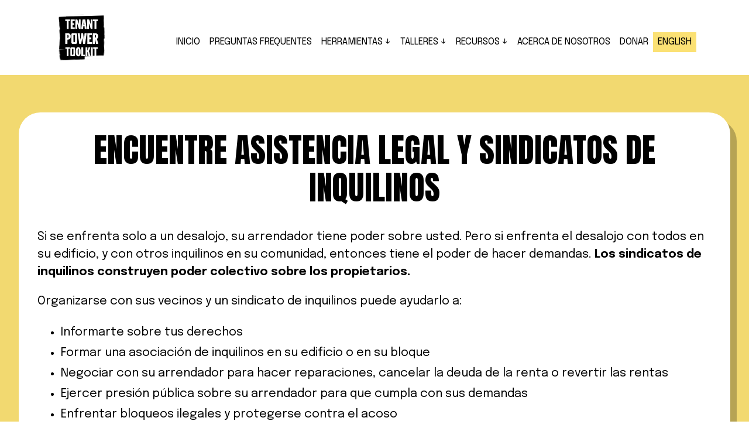

--- FILE ---
content_type: text/html; charset=UTF-8
request_url: https://tenantpowertoolkit.org/es/get-help
body_size: 6095
content:
<!doctype html>
<html>
  <head>
    <meta charset="utf-8">
    <meta http-equiv="x-ua-compatible" content="ie=edge; chrome=1"> <!-- Render Chrome if available or using latest version of Internet Explorer (Recommended). -->
    <meta name="viewport" content="initial-scale=1.0">
    <title>Tenant Power Toolkit - Get Help</title>

    <!-- Base URL to use for all relative URLs contained within the document -->
    <!-- <base href="https://tenantpowertoolkit.org"> -->
    <!-- Search Eengine and Browser Meta Tags. -->
    <meta name="description" content="The Tenant Power Toolkit is a series of tools that can help you fight your eviction at various stages of the process. The goal is to help you fight your eviction, learn more about your rent debt, connect you to resources, and plug you into our collective action campaigns to expand housing justice for all."> <!-- Keep under 500 characters -->
    <meta name="abstract" content="The Tenant Power Toolkit is a series of tools that can help you fight your eviction at various stages of the process. The goal is to help you fight your eviction, learn more about your rent debt, connect you to resources, and plug you into our collective action campaigns to expand housing justice for all."> <!-- Keep uder 100 characters -->
    <meta property="og:image" content="https://tenantpowertoolkit.org/assets/img/tenantpowertoolkit-social.jpg">  <!-- Web page thumbnail -->
    <meta property="og:site_name" content="Tenant Power Toolkit"> <!-- Web site title -->
    <meta property="og:title" content="Tenant Power Toolkit"><!-- Web page title -->
    <meta property="og:description" content="You answer some questions about your eviction and debt situation. We help you fight your eviction and your rent debt, link you with legal resources and tenants’ rights groups, and our housing justice work including collective action campaigns. Let’s get started.">  <!-- Web page description -->
    <meta property="og:type" content="website"><!-- Content type ["product", "blog", "website", "book", "movie", ... ] -->
    <meta property="og:url" content="https://tenantpowertoolkit.org/"><!-- Url to this web page -->
    <meta property="og:locale" content="en_US"><!-- Main Language -->
    <meta property="og:locale:alternate" content="es_ES"><!-- Alternate Language -->
    <!-- Twitter Meta Tags. -->
    <meta name="twitter:card" content="summary_large_image">
    <meta name="twitter:image" content="https://tenantpowertoolkit.org/assets/img/tenantpowertoolkit-social.jpg">
    <meta name="twitter:image:alt" content="The Tenant Power Toolkit logo over an image of people taking action.">
    <meta name="twitter:description" content="The Tenant Power Toolkit is a series of tools that can help you fight your eviction at various stages of the process. The goal is to help you fight your eviction, learn more about your rent debt, connect you to resources, and plug you into our collective action campaigns to expand housing justice for all.">
    <meta name="twitter:site" content="@strike_debt">
    <meta name="twitter:url" content="https://tenantpowertoolkit.org">
    <meta name="twitter:title" content="Tenant Power Toolkit">
    <!-- Favicon Meta Tags.  -->
    <link rel="apple-touch-icon" sizes="180x180" href="/apple-touch-icon.png">
    <link rel="icon" type="image/png" sizes="32x32" href="/favicon-32x32.png">
    <link rel="icon" type="image/png" sizes="16x16" href="/favicon-16x16.png">
    <link rel="manifest" href="/site.webmanifest">
    <link rel="mask-icon" href="/safari-pinned-tab.svg" color="#5bbad5">
    <meta name="msapplication-TileColor" content="#da532c">
    <meta name="theme-color" content="#ffffff">
    <link rel="preconnect" href="https://fonts.googleapis.com">
    <link rel="preconnect" href="https://fonts.gstatic.com" crossorigin>
    <link href="https://fonts.googleapis.com/css2?family=Anton&family=Bebas+Neue&family=Epilogue:ital,wght@0,100..900;1,100..900&display=swap" rel="stylesheet">
    <link href="https://fonts.googleapis.com/css2?family=Libre+Franklin:ital,wght@0,400;0,600;0,700;1,400;1,600;1,700&display=swap" rel="stylesheet">
    <link rel="apple-touch-icon" sizes="180x180" href="/assets/img/favicon/apple-touch-icon.png">
    <link rel="icon" type="image/png" sizes="32x32" href="/assets/img/favicon/favicon-32x32.png">
    <link rel="icon" type="image/png" sizes="16x16" href="/assets/img/favicon/favicon-16x16.png">
    <link rel="manifest" href="/assets/img/favicon/site.webmanifest">
    <link rel="mask-icon" href="/assets/img/favicon/safari-pinned-tab.svg" color="#5bbad5">
    <meta name="msapplication-TileColor" content="#da532c">
    <meta name="theme-color" content="#ffffff">

    <!-- Global site tag (gtag.js) - Google Analytics -->
<script async src="https://www.googletagmanager.com/gtag/js?id=G-4VQDQWF6J8"></script>
<script>
  window.dataLayer = window.dataLayer || [];
  function gtag(){dataLayer.push(arguments);}
  gtag('js', new Date());

  gtag('config', 'G-4VQDQWF6J8');
</script>

    <link rel="stylesheet" href="/assets/css/styles.css"/>
    <!-- Begin Jekyll SEO tag v2.6.1 -->
<title>Tenant Power Toolkit - Get Help | Your awesome title</title>
<meta name="generator" content="Jekyll v4.1.1" />
<meta property="og:title" content="Tenant Power Toolkit - Get Help" />
<meta property="og:locale" content="es" />
<meta name="description" content="Write an awesome description for your new site here. You can edit this line in _config.yml. It will appear in your document head meta (for Google search results) and in your feed.xml site description." />
<meta property="og:description" content="Write an awesome description for your new site here. You can edit this line in _config.yml. It will appear in your document head meta (for Google search results) and in your feed.xml site description." />
<link rel="canonical" href="/get-help.html" />
<meta property="og:url" content="/get-help.html" />
<meta property="og:site_name" content="Your awesome title" />
<script type="application/ld+json">
{"headline":"Tenant Power Toolkit - Get Help","description":"Write an awesome description for your new site here. You can edit this line in _config.yml. It will appear in your document head meta (for Google search results) and in your feed.xml site description.","url":"/get-help.html","@type":"WebPage","@context":"https://schema.org"}</script>
<!-- End Jekyll SEO tag -->
 
    <!-- Meta Pixel Code -->
    <script>
      !function(f,b,e,v,n,t,s)
      {if(f.fbq)return;n=f.fbq=function(){n.callMethod?
      n.callMethod.apply(n,arguments):n.queue.push(arguments)};
      if(!f._fbq)f._fbq=n;n.push=n;n.loaded=!0;n.version='2.0';
      n.queue=[];t=b.createElement(e);t.async=!0;
      t.src=v;s=b.getElementsByTagName(e)[0];
      s.parentNode.insertBefore(t,s)}(window, document,'script',
      'https://connect.facebook.net/en_US/fbevents.js');
      fbq('init', '864085727124869');
      fbq('track', 'PageView');
    </script>
    <noscript>
      <img height="1" width="1" style="display:none" src="https://www.facebook.com/tr?id=864085727124869&ev=PageView&noscript=1"/>
    </noscript>
    <!-- End Meta Pixel Code -->

  </head>
  <nav>
  <div class="nav-container">
    <div class="logo-container">
      <a href='/'>
        <img width="84" src="/assets/img/tenant-power-toolkit-logo.svg" alt="tenant power toolkit logo">
      </a>
    </div>
    <button class="hamburger hamburger--squeeze" type="button">
      <span class="hamburger-box">
        <span class="hamburger-inner"></span>
      </span>
    </button>
    <div class="menu">
      <ul class="menu-list">
        
            <li class="">
              <a href='/es/'>
                Inicio
              </a>
              
            </li>
        
            <li class="">
              <a href='/es/faqs'>
                Preguntas Frequentes
              </a>
              
            </li>
        
            <li class="menu-has-subitems">
              <a href="" >
                Herramientas
              </a>
              
                <ul class="submenu">
                  
                    <li>
                      
                          <a href="https://tools.debtcollective.org/run/eviction/" target="_blank" rel="noopener noreferrer">Herramienta de Respuestas</a>
                      
                    </li>
                  
                    <li>
                      
                          <a href="https://tools.debtcollective.org/run/discovery/" target="_blank" rel="noopener noreferrer">Herramienta de Solicitudes de Admisión</a>
                      
                    </li>
                  
                    <li>
                      
                          <a href="https://tools.debtcollective.org/run/rent/" target="_blank" rel="noopener noreferrer">Herramienta para Reportar a Propietarios y Deudas de Alquiler</a>
                      
                    </li>
                  
                </ul>
              
            </li>
        
            <li class="menu-has-subitems">
              <a href="" >
                Talleres
              </a>
              
                <ul class="submenu">
                  
                    <li>
                      
                          <a href="https://forms.office.com/pages/responsepage.aspx?id=v_RPDcNMUE6fmMpUxmdDLqFT98rSpcBNlRShu2w-hgJUQTlNMjhTN0VLNFk3UFVLMUs4WkRNOEFNTS4u" target="_blank" rel="noopener noreferrer">TALLER DE RESPUESTA A DESALOJOS</a>
                      
                    </li>
                  
                    <li>
                      
                          <a href="https://us02web.zoom.us/j/83712241766?pwd=VDBZNUtDSURkSkdua29TWWYvdTBDQT09#success" target="_blank" rel="noopener noreferrer">TALLER EN LÍNEA SOBRE DERECHOS DE LOS INQUILINOS</a>
                      
                    </li>
                  
                    <li>
                      
                          <a href="https://us02web.zoom.us/meeting/register/tZctc-utqTkpHdLMyoI1c2ihhaIbnOuF4iHl#/registration" target="_blank" rel="noopener noreferrer">LLAMADA DE CAPACITACIÓN DEL KIT</a>
                      
                    </li>
                  
                </ul>
              
            </li>
        
            <li class="menu-has-subitems">
              <a href="" >
                Recursos
              </a>
              
                <ul class="submenu">
                  
                    <li>
                      
                          <a href='/es/get-help'>Encuentre Asistencia Legal y Sindicatos de Inquilinos</a>
                      
                    </li>
                  
                    <li>
                      
                          <a href='/es/next-steps'>Próximos Pasos</a>
                      
                    </li>
                  
                    <li>
                      
                          <a href='/es/rent-debt'>Deuda de Renta</a>
                      
                    </li>
                  
                    <li>
                      
                          <a href='/es/know-your-rights'>Conozca sus Derechos</a>
                      
                    </li>
                  
                    <li>
                      
                          <a href='/es/privacy-statement'>Política de Privacidad</a>
                      
                    </li>
                  
                </ul>
              
            </li>
        
            <li class="">
              <a href='/es/about'>
                Acerca de Nosotros
              </a>
              
            </li>
        
            <li class="">
              <a href="https://debtcollective.org/support/donate/" >
                Donar
              </a>
              
            </li>
        
      </ul>
  
        
          
          <a class='lang-btn' href='/get-help'>English</a>
        
      </ul>
    </div>
  </div>
</nav>

  <body>
    <main>
  <section id="standalone-page">
    <div class="container">
      <div class="white-wrapper">
        <h1 id="encuentre-asistencia-legal-y-sindicatos-de-inquilinos">Encuentre asistencia legal y sindicatos de inquilinos</h1>

<p>Si se enfrenta solo a un desalojo, su arrendador tiene poder sobre usted. Pero si enfrenta el desalojo con todos en su edificio, y con otros inquilinos en su comunidad, entonces tiene el poder de hacer demandas. <strong>Los sindicatos de inquilinos construyen poder colectivo sobre los propietarios.</strong></p>

<p>Organizarse con sus vecinos y un sindicato de inquilinos puede ayudarlo a:</p>

<ul>
  <li>Informarte sobre tus derechos</li>
  <li>Formar una asociación de inquilinos en su edificio o en su bloque</li>
  <li>Negociar con su arrendador para hacer reparaciones, cancelar la deuda de la renta o revertir las rentas</li>
  <li>Ejercer presión pública sobre su arrendador para que cumpla con sus demandas</li>
  <li>Enfrentar bloqueos ilegales y protegerse contra el acoso</li>
  <li>Conectarse con otras personas que están pasando por la misma crisis</li>
</ul>

<h3 id="encontrar-asistencia-legal">Encontrar asistencia legal</h3>

<p><b><ins>CONDADO DE LOS ANGELES</ins></b></p>

<p><a href="https://stayhousedla.org/" target="_blank" rel="noopener noreferrer">Stay Housed L.A.</a> es una programa asociativo entre el condado de Los Ángeles, la ciudad de Los Ángeles, y la comunidad local y los proveedores de servicios legales. Para obtener una referencia para asistencia legal en el condado de L.A. visite: <a href="https://www.stayhousedla.org/es/get-legal-help" target="_blank" rel="noopener noreferrer">https://www.stayhousedla.org/referral</a></p>
<ul>
  <li>Hay una grave escasez de abogados defensores de desalojos en el condado de Los Ángeles, especialmente abogados que ofrecen servicios gratuitos o de bajo costo. El Programa de Empoderamiento de Inquilinos (TEP por sus siglas en inglés) de Eviction Defense Network es un sistema para ayudar a los inquilinos a navegar el proceso legal cuando no tienen acceso a un abogado. Para encontrar el programa, <a href="https://edn.la/videos/" target="_blank">haga clic aquí</a>.</li>
</ul>

<p><b><ins>CONDADO DE SAN FRANCISCO</ins></b></p>

<p>San Francisco tiene el programa de Derecho a un abogado, lo que significa que usted tiene derecho a un abogado gratuito. El Eviction Defense Collaborative coordina el programa de Derecho a un abogado. Si recibe un Citación y Demanda, o recibió un aviso de desalojo, llame a la línea de asistencia legal al (415) 659-9184 o envíales un correo electrónico a legal@evictiondefense.org. También puede averiguar las horas de oficina en el sitio <a href="https://evictiondefense.org/" target="_blank" rel="noopener noreferrer">web, aquí.</a></p>

<p><b><ins>ESTATAL (FUERA DE LOS ÁNGELES)</ins></b></p>

<p>Si está buscando su organización local de asistencia legal (o Legal Aid), visite el sitio web de Legal Services Corporation, una organización sin fines de lucro independiente establecida por el Congreso. Puede buscar su oficina local de ayuda legal usando su dirección o ciudad aquí: <a href="https://www.lsc.gov/about-lsc/what-legal-aid/get-legal-help" target="_blank" rel="noopener noreferrer">https://www.lsc.gov/about-lsc/what-legal-aid/get-legal-help</a></p>

<blockquote>
  <p><strong>Tenga en cuenta</strong>: La ley prohíbe que muchas organizaciones de asistencia legal (Legal Aid) brinden servicios legales a residentes indocumentados, aunque hay excepciones. La organización de asistencia legal lo evaluará para ver si puede representarlo. En caso de que no puedan por su condición de migrante, <strong>solicite que le proporcionen una referencia a un proveedor de servicios legales que pueda ayudarlo con su caso</strong>. Si tiene otros problemas para encontrar apoyo legal, hable con un organizador del sindicato de inquilinos o con el asistente social; a menudo sabrán qué hacer en estas situaciones, ¡lo cual es otra ventaja de unirse a un sindicato de inquilinos!</p>
</blockquote>

<h3 id="únase-a-un-sindicato-de-inquilinos-en-su-área">Únase a un Sindicato de inquilinos en su área</h3>

<p><b><ins>LOS ANGELES</ins></b></p>

<p>¡Únase al <a href="https://latenantsunion.org" target="_blank" rel="noopener noreferrer">Sindicato de Inquilinos de Los Ángeles</a>! El Sindicato de Inquilinos de Los Ángeles (SILA o LATU por sus siglas en inglés) es un movimiento diverso, dirigido por inquilinos, que lucha por el derecho humano a la vivienda para todos. SILA se organiza contra el hostigamiento de los propietarios, los desalojos masivos y el desplazamiento. El sindicato tiene 13 secciones locales que se reúnen dos veces al mes. Para ponerse en contacto con una sección local del Sindicato de Inquilinos de Los Ángeles:</p>

<div style="margin: 0 40px">
<p>Encuentre su reunión local: <a href="https://latenantsunion.org/en/locals/" target="_blank" rel="noopener noreferrer">https://latenantsunion.org/en/locals/</a></p>
</div>

<p><b><ins>FUERA DE LOS ANGELES</ins></b></p>

<p><a href="https://acceaction.org" target="_blank" rel="noopener noreferrer">La Alianza de Californianos para el Empoderamiento Comunitario</a> (ACCE por sus siglas en inglés) es una organización comunitaria sin fines de lucro de base, dirigida por miembros y en todo el estado. ACCE se dedica a alzar las voces de los californianos cotidianos, vecindario por vecindario, para luchar por las políticas y los programas que necesitamos para mejorar nuestras comunidades y crear un futuro más brillante. Para ponerse en contacto con una oficina local de ACCE o en todo el estado:</p>

<div style="margin: 0 40px">

<p>Llame la linea directa de ACCE: <a href="tel:888-428-7615">(888) 428-7615</a></p>

<p>Envíe un correo electrónico a la oficina local directamente:</p>
<ul>
	<li>Sacramento: <a href="mailto:sacramento@calorganize.org">sacramento@calorganize.org</a></li>
	<li>Contra Costa: <a href="mailto:contracosta@calorganize.org">contracosta@calorganize.org</a></li>
	<li>Oakland: <a href="mailto:oakland@calorganize.org">oakland@calorganize.org</a></li>
	<li>Los Angeles: <a href="mailto:losangeles@calorganize.org">losangeles@calorganize.org</a></li>
	<li>San Diego: <a href="mailto:sandiego@calorganize.org">sandiego@calorganize.org</a></li>
</ul>
</div>

<p><b><ins>ENCUENTRE SINDICATOS DE INQUILINOS EN TODO EL PAÍS</ins></b></p>

<p>La <a href="https://atun-rsia.org" target="_blank" rel="noopener noreferrer">Red de Sindicatos de Inquilinos Autónomos</a> (ATUN por sus siglas en inglés) es una colaboración de sindicatos de inquilinos de América del Norte comprometida a la construcción del poder de los inquilinos. ATUN tiene sindicatos de inquilinos afiliados en toda América del Norte. Para encontrar tu sindicato local de inquilinos autónomos estés donde estés, visita su <a href="https://atun-rsia.org/tenants-unions" target="_blank" rel="noopener noreferrer">directorio nacional</a>.</p>

<h3 id="únase-al-debt-collective---el-primer-sindicato-de-deudores-de-la-nación">¡Únase al Debt Collective! - el primer sindicato de deudores de la nación</h3>

<p>El <a href="https://debtcollective.org" target="_blank" rel="noopener noreferrer">Debt Collective</a> (o Colectivo de deudores) organiza sindicatos de deudores. Los sindicatos de deudores trabajan para convertir nuestras deudas individuales (nuestra renta, nuestra deuda estudiantil, nuestra deuda médica, nuestras facturas) en una forma de poder colectivo. Los sindicatos de deudores funcionan de manera muy parecida a los sindicatos de trabajadores. Individualmente, los trabajadores están a merced de sus patrones. Pero los trabajadores pueden unirse en un sindicato para cambiar las condiciones de su trabajo: luchar por mejores salarios, beneficios y mejores condiciones de trabajo.</p>

<p>Como deudores individuales, estamos a merced de nuestros acreedores: por nuestra vivienda, atención médica, educación, servicios públicos y más. En una unión de deudores nos unimos y luchamos por mejores condiciones en nuestra vida financiera: cancelación y renegociación de deudas. Dado que la economía depende de que todos paguemos nuestras cuentas, tenemos poder colectivo al amenazar con dejar de pagar nuestras deudas: ¡una huelga de deudas! Podemos usar nuestro poder como deudores para luchar por los bienes públicos, incluidos la vivienda, la atención médica y la educación, y para reparar el daño racial en curso (es decir, reparaciones y resarcimiento).</p>

<div style="margin: 0 40px">
<p>Para conocer más sobre el Debt Collective: <a href="https://debtcollective.org/about-us/history-and-victories/" target="_blank" rel="noopener noreferrer">https://debtcollective.org/about-us/history-and-victories/</a></p>
<p>Para unirse al Debt Collective: <a href="https://debtcollective.org/join-our-union/" target="_blank" rel="noopener noreferrer">https://debtcollective.org/join-our-union/
</a></p>
<p>Para contactar al Debt Collective: <a href="https://debtcollective.org/contact-us/" target="_blank" rel="noopener noreferrer">https://debtcollective.org/contact-us/
</a></p>
</div>


      </div>
    </div>
  </section>
</main>

  </body>
  <footer>
  <div class="container">
    <a href="/#">
      <img width="84" src="assets/img/tenant-power-toolkit-logo.svg" alt="tenant power toolkit logo">
    </a>
    <p>2023 Kit de Herramientas del poder de inquilinos. Todos los derechos reservados - Contáctenos a <a href="mailto:tenantpower@debtcollective.org">tenantpower@debtcollective.org</a>
</p>
    <div class="photo-credits">
      <p>Imagen de mujer sosteniendo una pancarta, por <a href="https://www.flickr.com/photos/mollyswork">Molly Adams</a> vía <a href="https://commons.wikimedia.org/wiki/File:Los_Angeles_March_for_Immigrant_Rights_(36357497323).jpg">Wikimedia Commons</a>
</p>
      <p>Imagen de grupo de personas protestando, por <a href="https://www.flickr.com/photos/mollyswork">Molly Adams</a> vía <a href="https://commons.wikimedia.org/wiki/File:May_Day_-_Workers_Strike_2017_(34789591643).jpg">Wikimedia Commons</a>
</p>
    </div>
  </div>
</footer>

  <script src="https://ajax.googleapis.com/ajax/libs/jquery/3.7.1/jquery.min.js"></script>
  <script src="/assets/js/scripts.js"></script>
</html>


--- FILE ---
content_type: text/css; charset=UTF-8
request_url: https://tenantpowertoolkit.org/assets/css/styles.css
body_size: 3564
content:
/*! normalize.css v8.0.1 | MIT License | github.com/necolas/normalize.css */
/* Document ========================================================================== */
/** 1. Correct the line height in all browsers. 2. Prevent adjustments of font size after orientation changes in iOS. */
@import url("https://fonts.googleapis.com/css2?family=Libre+Franklin:ital,wght@0,400;0,600;0,700;1,400;1,600;1,700&display=swap");
@import url("https://s3.amazonaws.com/tds-static/fonts/moregothic/1.0.0/More+Gothic+Bold.css");
@import url(/assets/css/hamburgers.css);
html { line-height: 1.15; /* 1 */ -webkit-text-size-adjust: 100%; /* 2 */ }

/* Sections ========================================================================== */
/** Remove the margin in all browsers. */
body { margin: 0; }

/** Render the `main` element consistently in IE. */
main { display: block; }

/** Correct the font size and margin on `h1` elements within `section` and `article` contexts in Chrome, Firefox, and Safari. */
h1 { font-size: 2em; margin: 0.67em 0; }

/* Grouping content ========================================================================== */
/** 1. Add the correct box sizing in Firefox. 2. Show the overflow in Edge and IE. */
hr { box-sizing: content-box; /* 1 */ height: 0; /* 1 */ overflow: visible; /* 2 */ }

/** 1. Correct the inheritance and scaling of font size in all browsers. 2. Correct the odd `em` font sizing in all browsers. */
pre { font-family: monospace, monospace; /* 1 */ font-size: 1em; /* 2 */ }

/* Text-level semantics ========================================================================== */
/** Remove the gray background on active links in IE 10. */
a { background-color: transparent; }

/** 1. Remove the bottom border in Chrome 57- 2. Add the correct text decoration in Chrome, Edge, IE, Opera, and Safari. */
abbr[title] { border-bottom: none; /* 1 */ text-decoration: underline; /* 2 */ text-decoration: underline dotted; /* 2 */ }

/** Add the correct font weight in Chrome, Edge, and Safari. */
b, strong { font-weight: bolder; }

/** 1. Correct the inheritance and scaling of font size in all browsers. 2. Correct the odd `em` font sizing in all browsers. */
code, kbd, samp { font-family: monospace, monospace; /* 1 */ font-size: 1em; /* 2 */ }

/** Add the correct font size in all browsers. */
small { font-size: 80%; }

/** Prevent `sub` and `sup` elements from affecting the line height in all browsers. */
sub, sup { font-size: 75%; line-height: 0; position: relative; vertical-align: baseline; }

sub { bottom: -0.25em; }

sup { top: -0.5em; }

/* Embedded content ========================================================================== */
/** Remove the border on images inside links in IE 10. */
img { border-style: none; }

/* Forms ========================================================================== */
/** 1. Change the font styles in all browsers. 2. Remove the margin in Firefox and Safari. */
button, input, optgroup, select, textarea { font-family: inherit; /* 1 */ font-size: 100%; /* 1 */ line-height: 1.15; /* 1 */ margin: 0; /* 2 */ }

/** Show the overflow in IE. 1. Show the overflow in Edge. */
button, input { /* 1 */ overflow: visible; }

/** Remove the inheritance of text transform in Edge, Firefox, and IE. 1. Remove the inheritance of text transform in Firefox. */
button, select { /* 1 */ text-transform: none; }

/** Correct the inability to style clickable types in iOS and Safari. */
button, [type="button"], [type="reset"], [type="submit"] { -webkit-appearance: button; }

/** Remove the inner border and padding in Firefox. */
button::-moz-focus-inner, [type="button"]::-moz-focus-inner, [type="reset"]::-moz-focus-inner, [type="submit"]::-moz-focus-inner { border-style: none; padding: 0; }

/** Restore the focus styles unset by the previous rule. */
button:-moz-focusring, [type="button"]:-moz-focusring, [type="reset"]:-moz-focusring, [type="submit"]:-moz-focusring { outline: 1px dotted ButtonText; }

/** Correct the padding in Firefox. */
fieldset { padding: 0.35em 0.75em 0.625em; }

/** 1. Correct the text wrapping in Edge and IE. 2. Correct the color inheritance from `fieldset` elements in IE. 3. Remove the padding so developers are not caught out when they zero out `fieldset` elements in all browsers. */
legend { box-sizing: border-box; /* 1 */ color: inherit; /* 2 */ display: table; /* 1 */ max-width: 100%; /* 1 */ padding: 0; /* 3 */ white-space: normal; /* 1 */ }

/** Add the correct vertical alignment in Chrome, Firefox, and Opera. */
progress { vertical-align: baseline; }

/** Remove the default vertical scrollbar in IE 10+. */
textarea { overflow: auto; }

/** 1. Add the correct box sizing in IE 10. 2. Remove the padding in IE 10. */
[type="checkbox"], [type="radio"] { box-sizing: border-box; /* 1 */ padding: 0; /* 2 */ }

/** Correct the cursor style of increment and decrement buttons in Chrome. */
[type="number"]::-webkit-inner-spin-button, [type="number"]::-webkit-outer-spin-button { height: auto; }

/** 1. Correct the odd appearance in Chrome and Safari. 2. Correct the outline style in Safari. */
[type="search"] { -webkit-appearance: textfield; /* 1 */ outline-offset: -2px; /* 2 */ }

/** Remove the inner padding in Chrome and Safari on macOS. */
[type="search"]::-webkit-search-decoration { -webkit-appearance: none; }

/** 1. Correct the inability to style clickable types in iOS and Safari. 2. Change font properties to `inherit` in Safari. */
::-webkit-file-upload-button { -webkit-appearance: button; /* 1 */ font: inherit; /* 2 */ }

/* Interactive ========================================================================== */
/* Add the correct display in Edge, IE 10+, and Firefox. */
details { display: block; }

/* Add the correct display in all browsers. */
summary { display: list-item; }

/* Misc ========================================================================== */
/** Add the correct display in IE 10+. */
template { display: none; }

/** Add the correct display in IE 10. */
[hidden] { display: none; }

body { font-family: 'Epilogue', sans-serif; color: black; -webkit-font-smoothing: antialiased; -moz-osx-font-smoothing: grayscale; }

h1, h2 { margin-top: 0; }

h1, h2, h3, .btn { font-family: "Anton", Impact, sans-serif; font-weight: normal; text-transform: uppercase; }

p { line-height: 1.5; }

li { line-height: 1.75; }

img { max-width: 100%; }

.underline { text-decoration: underline; }

.italic { font-style: italic; }

header, #data-privacy-intro { background-color: #F2D970; background-image: url("/assets/img/faqs-background.jpg"); background-position: center; background-repeat: no-repeat; position: relative; background-size: cover; }

#faqs, #standalone-page { background-color: #F2D970; }

.container { width: 90%; max-width: 1200px; margin: auto; padding: 1em; }

.tools-container { padding-top: 0 !important; padding-bottom: 30px !important; }

.cta { text-align: center; display: flex; justify-content: space-between; }

.cta .btn { text-decoration: none; font-size: 1.25em; padding: .5em; background: #5B351F; color: white; display: block; margin-bottom: 5px; }

.cta .btn:hover { background: #754529; }

.cta .btn.orange { background: orange; color: white; }

.cta .btn.orange:hover { background: #FFC04C; }

.cta-full { text-align: center; display: flex; justify-content: space-between; flex-direction: column; }

.cta-full .btn { text-decoration: none; font-size: 1.25em; padding: .5em; background: #5B351F; color: white; display: block; border-radius: 4px; margin-bottom: 5px; }

.cta-full .btn:hover { background: #754529; }

.cta-full .btn.orange { background: orange; color: white; }

.cta-full .btn.orange:hover { background: #FFC04C; }

@media (min-width: 69em) { nav .nav-container .menu { flex-grow: 2; text-align: right; } nav .nav-container .menu a { display: inline; border: none; } }

nav .nav-container { max-width: 1100px; margin: auto; flex-direction: column; display: flex; flex-direction: row; align-items: center; justify-content: space-between; }

@media (max-width: 768px) { nav .nav-container { justify-content: space-between; } }

nav .nav-container .logo-container a { display: inline-block; }

nav .nav-container .logo-container img { vertical-align: middle; }

nav .nav-container .hamburger { display: none; }

@media (max-width: 768px) { nav .nav-container .hamburger { display: block; } }

nav .nav-container .menu { margin-top: 1em; text-transform: uppercase; text-align: center; display: flex; justify-content: flex-end; align-items: center; }

@media (max-width: 768px) { nav .nav-container .menu { display: none; position: absolute; top: 100px; background: white; z-index: 100; left: 0; right: 0; } }

nav .nav-container .menu li:hover { background: #FBE174; }

nav .nav-container .menu .menu-list { display: flex; align-items: center; margin: 0; padding: 0; }

@media (max-width: 768px) { nav .nav-container .menu .menu-list { flex-direction: column; } nav .nav-container .menu .menu-list li { line-height: 0; width: 100%; } }

nav .nav-container .menu .menu-list li { list-style: none; position: relative; }

nav .nav-container .menu .menu-list li.menu-has-subitems { align-items: center; }

nav .nav-container .menu .menu-list li.menu-has-subitems > a { display: static; }

@media (min-width: 768px) { nav .nav-container .menu .menu-list li.menu-has-subitems > a { margin: 0; } }

@media (max-width: 768px) { nav .nav-container .menu .menu-list li.menu-has-subitems { width: 100%; } nav .nav-container .menu .menu-list li.menu-has-subitems .submenu a { text-align: center; } }

nav .nav-container .menu .menu-list li.menu-has-subitems > a:after { content: "\2193"; }

nav .nav-container .menu .menu-list li.menu-has-subitems .submenu { display: none; position: absolute; top: 100%; left: 0; padding: 0; margin: 0; z-index: 100; text-align: left; min-width: 350px; background: white; box-shadow: 10px 10px 15px rgba(0, 0, 0, 0.25); border-radius: 5px; }

@media (max-width: 768px) { nav .nav-container .menu .menu-list li.menu-has-subitems .submenu { position: static; position: static; min-width: 100%; box-shadow: none; background-color: #f1f1f1; border-radius: 0; } }

nav .nav-container .menu .menu-list li.menu-has-subitems .submenu li { line-height: 1.75; }

nav .nav-container .menu .menu-list li.menu-has-subitems .submenu li { padding: 0; }

nav .nav-container .menu .menu-list li.menu-has-subitems .submenu a { margin: 0px; display: block; border-bottom: 1px solid #ccc; }

@media (max-width: 768px) { nav .nav-container .menu .menu-list li.menu-has-subitems .submenu a { padding: 1em; } }

nav .nav-container a { color: black; text-decoration: none; padding: .5em; display: block; margin: 1em 0; }

@media (max-width: 768px) { nav .nav-container a { padding: 2em 0; border-bottom: 1px solid #f1f1f1; margin: 0; } }

nav .nav-container .lang-btn { background-color: #FBE174; }

nav .nav-container .lang-btn:hover { background-color: #ecd059; }

header { background-image: url("/assets/img/header-background.jpg"); background-position: center; background-repeat: no-repeat; position: relative; background-size: cover; }

header .hero { margin-bottom: 2em; padding: 0 .7em; }

header .hero p { color: white; background: black; box-shadow: 0 0 0 10px black; padding: .5rem; width: 100%; position: relative; left: 50%; transform: translateX(-50%); }

#relief h2 { text-align: center; }

#are-you-worried { background-color: #ffde6f; text-align: center; }

#about { background-image: url("/assets/img/know-your-rights-background.jpg"); background-color: #5B351F; background-position: center; background-repeat: no-repeat; background-size: cover; color: white; }

#about a { color: white; }

#about .cta .btn { background: #ffde6f; color: black; }

#about .cta .btn:hover { background-color: #e8bf33; }

#contact-header { background-image: url(/assets/img/know-your-rights-background.jpg); /* background-color: #5B351F; */ background-position: top; background-repeat: no-repeat; background-size: 100vw; color: white; }

#how-it-works h2, #meetings h2 { text-align: center; background: black; color: white; width: 100vw; position: relative; left: 50%; transform: translateX(-50%); }

#how-it-works .learn-more-item, #meetings .learn-more-item { background: #fffcf3; border-radius: 5px; border: 4px solid #ffde70; padding: 3em 2em 2em; margin: 7em 0 2em 0; position: relative; flex-basis: 33%; }

#how-it-works .learn-more-item img, #meetings .learn-more-item img { display: block; width: 150px; position: absolute; left: 0; right: 0; margin: auto; top: -6em; }

#how-it-works .learn-more-item .step-desc, #meetings .learn-more-item .step-desc { display: flex; flex-direction: column; justify-content: space-between; height: 100%; }

#how-it-works .learn-more-item .step-desc h3, #meetings .learn-more-item .step-desc h3 { text-align: center; }

#how-it-works .learn-more-item .step-desc b, #meetings .learn-more-item .step-desc b { text-align: center; }

#meetings .learn-more-item { margin: 2em 0 2em 0; }

#meetings p:last-of-type { margin-top: 0; }

#know-your-rights { position: relative; }

#know-your-rights .container .protest { display: none; }

.white-wrapper { background: white; box-shadow: 0px 0px 0px 0.5em white, 6px 6px 0px 8px rgba(0, 0, 0, 0.25); padding: .5em; margin: .5em 0; border-radius: 5px; }

.white-wrapper p a, .white-wrapper li a { color: #0059ff; }

.forms-wrapper { text-align: center; }

.form { display: inline; }

.form a { display: block; }

.form a img { box-shadow: 0px 0px 6px 4px rgba(0, 0, 0, 0.15); }

.form a:hover img { box-shadow: 0px 0px 6px 4px rgba(0, 0, 0, 0.25); }

.form a:active img { box-shadow: 0px 0px 6px 4px rgba(0, 0, 0, 0.15); }

.form p { margin-top: .25em; }

#faqs h2 { margin-top: 40px; margin-bottom: 40px; }

#disclaimer p { color: #999; }

#orgs { text-align: center; }

#orgs .logo-container { padding: 2em; }

#orgs .logo-container img { width: 200px; }

footer { background: #5B351F; color: white; text-align: center; }

footer p { display: inline-block; vertical-align: top; margin-left: 1em; }

footer p a { color: white; }

footer .photo-credits { border-top: 1px solid #9c7a66; padding-top: 1em; margin-top: 1em; }

footer .photo-credits p { margin: 0; display: block; }

@media (min-width: 33em) { h1 { font-size: 2.5em; } h2 { font-size: 2em; } h3 { font-size: 1.75em; } section p, section a.btn, section li, header p, header a.btn, header li { font-size: 20px; } .cta .btn { display: inline-block; font-size: 1.5em; } nav .nav-container .cta { display: block; } .container { padding: 2em; } header .hero p { display: flex; line-height: 1.75; } .white-wrapper { margin: 1em 0; } #orgs .company-logos { display: grid; grid-template-columns: 48% 48%; column-gap: 4%; } .form { display: inline-block; margin: 1em 1em 0 1em; } }

@media (min-width: 45em) { h1 { font-size: 3em; text-align: center; } h2 { font-size: 2.5em; } #faqs h2 { font-size: 2em; } h3 { font-size: 2.25em; } #faqs h3 { font-size: 1.5em; } .container { padding: 3em; } .hero { font-size: 1.2em; } .white-wrapper { box-shadow: 0px 0px 0px 2em white, 12px 12px 0px 31px rgba(0, 0, 0, 0.25); padding: 0; margin: 2em 0; } .center { text-align: center; } #how-it-works .grid, #meetings .grid { display: flex; grid-template-columns: 49% 49%; column-gap: 2%; } }

@media (min-width: 45em) and (max-width: 768px) { #how-it-works .grid, #meetings .grid { flex-direction: column; } }

@media (min-width: 45em) { #how-it-works .learn-more-item, #meetings .learn-more-item { margin-bottom: 2em; } #how-it-works .learn-more-item h3, #meetings .learn-more-item h3 { margin: .5em 0 .5em; text-align: center; } #orgs .company-logos { display: grid; grid-template-columns: 20% 20% 20% 20% 20%; column-gap: 0; } #orgs .company-logos .logo-container img { width: 300px; } .forms-wrapper { text-align: left; } .form { margin: 1em 1em 0 2.5em; text-align: center; } }

@media (min-width: 69em) { h1 { font-size: 3.5em; } h2 { font-size: 3em; } h3 { font-size: 2.5em; } .container { padding: 4em; } #know-your-rights .container .pull-left, #about .container .pull-left { width: 50%; margin: initial; } #know-your-rights .container { position: relative; } #know-your-rights .container .protest { display: block; position: absolute; bottom: 0; right: 0; } #know-your-rights .container .protest img { vertical-align: bottom; } }

.images { display: flex; flex-direction: column; align-items: center; }

details { padding: 1rem; background-color: #f1f1f1; border-bottom: 1px solid #ccc; }

details:last-child { border: none; }

details:open { background-color: white; }

details summary { font-size: 20px; font-weight: bold; }

details .faq-answer { padding-left: 2rem; }

.faqs-index { border: 1px solid #ccc; border-radius: 10px; overflow: hidden; }

/*# sourceMappingURL=styles.css.map */

--- FILE ---
content_type: application/javascript; charset=UTF-8
request_url: https://tenantpowertoolkit.org/assets/js/scripts.js
body_size: 222
content:
$(document).ready(function () {
    $('.hamburger').on( "click", function(e) {
        $(this).toggleClass('is-active');
        $('.menu').slideToggle();
    });

    $('.menu-has-subitems > a').on('click', function (e) {
        e.preventDefault();
    
        const $sub = $(this).siblings('.submenu');
        const isOpen = $sub.is(':visible');
    
        $('.submenu').not($sub).slideUp();
    
        if (!isOpen) {
          $sub.slideDown();
        } else {
          $sub.slideUp();
        }
      });
})

--- FILE ---
content_type: image/svg+xml
request_url: https://tenantpowertoolkit.org/es/assets/img/tenant-power-toolkit-logo.svg
body_size: 4500
content:
<svg width="243" height="232" viewBox="0 0 243 232" fill="none" xmlns="http://www.w3.org/2000/svg" xmlns:xlink="http://www.w3.org/1999/xlink">
<rect x="53.0005" y="17.543" width="168.637" height="168.496" transform="rotate(-0.524845 53.0005 17.543)" fill="black"/>
<rect x="43.4258" y="13.1807" width="168.637" height="168.496" transform="rotate(-1.6162 43.4258 13.1807)" fill="black"/>
<rect x="235.776" y="192.421" width="236" height="133" transform="rotate(-177.332 235.776 192.421)" fill="url(#pattern0)"/>
<rect x="1.91992" y="8.19287" width="236" height="133" transform="rotate(-1.81573 1.91992 8.19287)" fill="url(#pattern1)"/>
<rect x="3.8418" y="175.431" width="236" height="56" transform="rotate(-2.62382 3.8418 175.431)" fill="url(#pattern2)"/>
<path d="M46.0631 73.2107C46.0631 73.7369 46.3263 74 46.8525 74H54.7456C55.2718 74 55.5349 73.7369 55.5349 73.2107V34.4028H62.1125C62.6387 34.4028 62.9018 34.1397 62.9018 33.6135V27.5621C62.9018 27.0359 62.6387 26.7728 62.1125 26.7728H39.4855C38.9593 26.7728 38.6962 27.0359 38.6962 27.5621V33.6135C38.6962 34.1397 38.9593 34.4028 39.4855 34.4028H46.0631V73.2107ZM65.4717 73.2107C65.4717 73.7369 65.7348 74 66.261 74H85.4018C85.928 74 86.1911 73.7369 86.1911 73.2107V67.1593C86.1911 66.6331 85.928 66.37 85.4018 66.37H74.9434V54.0041H82.113C82.6392 54.0041 82.9023 53.741 82.9023 53.2148V46.7687C82.9023 46.2425 82.6392 45.9794 82.113 45.9794H74.9434V34.4028H84.9414C85.4676 34.4028 85.7307 34.1397 85.7307 33.6135V27.5621C85.7307 27.0359 85.4676 26.7728 84.9414 26.7728H66.261C65.7348 26.7728 65.4717 27.0359 65.4717 27.5621V73.2107ZM98.0524 73.2107V47.6896H98.3813L106.538 73.3422C106.669 73.8027 106.932 74 107.393 74H114.233C114.76 74 115.023 73.7369 115.023 73.2107V27.5621C115.023 27.0359 114.76 26.7728 114.233 26.7728H106.998C106.472 26.7728 106.209 27.0359 106.209 27.5621V48.8736H105.946L99.039 27.4306C98.9075 26.9702 98.6444 26.7728 98.1839 26.7728H90.0277C89.5015 26.7728 89.2384 27.0359 89.2384 27.5621V73.2107C89.2384 73.7369 89.5015 74 90.0277 74H97.2631C97.7893 74 98.0524 73.7369 98.0524 73.2107ZM138.427 27.4964C138.361 27.0359 138.098 26.7728 137.572 26.7728H125.206C124.68 26.7728 124.417 27.0359 124.351 27.4964L117.773 73.1449C117.708 73.6711 117.971 74 118.563 74H126.324C126.85 74 127.114 73.7369 127.179 73.2765L128.692 59.5951H134.086L135.599 73.2765C135.664 73.7369 135.928 74 136.454 74H144.215C144.807 74 145.07 73.6711 145.005 73.1449L138.427 27.4964ZM128.89 52.4912L130.994 35.6526H131.784L133.888 52.4912H128.89ZM156.57 73.2107V47.6896H156.899L165.055 73.3422C165.187 73.8027 165.45 74 165.91 74H172.751C173.277 74 173.54 73.7369 173.54 73.2107V27.5621C173.54 27.0359 173.277 26.7728 172.751 26.7728H165.515C164.989 26.7728 164.726 27.0359 164.726 27.5621V48.8736H164.463L157.557 27.4306C157.425 26.9702 157.162 26.7728 156.701 26.7728H148.545C148.019 26.7728 147.756 27.0359 147.756 27.5621V73.2107C147.756 73.7369 148.019 74 148.545 74H155.781C156.307 74 156.57 73.7369 156.57 73.2107ZM183.46 73.2107C183.46 73.7369 183.724 74 184.25 74H192.143C192.669 74 192.932 73.7369 192.932 73.2107V34.4028H199.51C200.036 34.4028 200.299 34.1397 200.299 33.6135V27.5621C200.299 27.0359 200.036 26.7728 199.51 26.7728H176.883C176.357 26.7728 176.094 27.0359 176.094 27.5621V33.6135C176.094 34.1397 176.357 34.4028 176.883 34.4028H183.46V73.2107ZM39.0876 147.115C39.0876 147.705 39.3827 148 39.9729 148H48.826C49.4163 148 49.7114 147.705 49.7114 147.115V126.974H52.2935C61.368 126.974 66.2372 121.441 66.2372 110.964C66.2372 100.046 60.8515 95.0288 49.1949 95.0288H39.9729C39.3827 95.0288 39.0876 95.3239 39.0876 95.9141V147.115ZM49.7851 103.587C53.2526 103.587 55.6134 104.03 55.6134 111.186C55.6134 117.531 53.769 118.858 49.7851 118.858V103.587ZM69.3473 100.931V142.098C69.3473 145.344 71.9295 148 75.1756 148H91.6277C94.8738 148 97.456 145.344 97.456 142.098V100.931C97.456 97.6848 94.8738 95.0288 91.6277 95.0288H75.1756C71.9295 95.0288 69.3473 97.6848 69.3473 100.931ZM83.3647 140.106C81.1515 140.106 79.2333 138.188 79.2333 135.975V107.054C79.2333 104.841 81.1515 102.923 83.3647 102.923C85.6518 102.923 87.57 104.841 87.57 107.054V135.975C87.57 138.188 85.6518 140.106 83.3647 140.106ZM135.53 95.0288C134.94 95.0288 134.645 95.3239 134.571 95.8404L131.768 126.605H131.177L127.489 95.8404C127.415 95.3239 127.193 95.0288 126.603 95.0288H119.373C118.783 95.0288 118.488 95.3239 118.414 95.8404L114.356 126.605H113.766L110.889 95.8404C110.815 95.3239 110.52 95.0288 109.93 95.0288H101.372C100.782 95.0288 100.487 95.3977 100.56 95.9879L108.159 147.188C108.233 147.705 108.528 148 109.118 148H117.086C117.676 148 117.971 147.705 118.045 147.188L122.841 119.154L127.489 147.188C127.562 147.705 127.857 148 128.448 148H136.489C137.079 148 137.375 147.705 137.448 147.188L144.9 95.9879C144.973 95.3977 144.678 95.0288 144.088 95.0288H135.53ZM148.022 147.115C148.022 147.705 148.318 148 148.908 148H170.377C170.967 148 171.262 147.705 171.262 147.115V140.327C171.262 139.737 170.967 139.442 170.377 139.442H158.646V125.572H166.688C167.278 125.572 167.573 125.277 167.573 124.687V117.457C167.573 116.867 167.278 116.571 166.688 116.571H158.646V103.587H169.86C170.45 103.587 170.746 103.292 170.746 102.702V95.9141C170.746 95.3239 170.45 95.0288 169.86 95.0288H148.908C148.318 95.0288 148.022 95.3239 148.022 95.9141V147.115ZM185.304 147.115V125.425H186.484L191.353 147.188C191.501 147.705 191.796 148 192.386 148H201.239C201.903 148 202.198 147.631 202.051 147.041L195.78 123.211C200.649 119.818 201.682 114.579 201.682 110.153C201.682 98.5701 194.821 95.0288 185.968 95.0288H175.565C174.975 95.0288 174.68 95.3239 174.68 95.9141V147.115C174.68 147.705 174.975 148 175.565 148H184.418C185.008 148 185.304 147.705 185.304 147.115ZM185.304 103.144H186.263C189.066 103.144 191.058 105.284 191.058 110.227C191.058 114.137 189.804 117.309 186.705 117.309H185.304V103.144ZM46.3319 208.268C46.3319 208.756 46.5759 209 47.0639 209H54.3839C54.8719 209 55.1159 208.756 55.1159 208.268V172.278H61.2159C61.7039 172.278 61.9479 172.034 61.9479 171.546V165.934C61.9479 165.446 61.7039 165.202 61.2159 165.202H40.2319C39.7439 165.202 39.4999 165.446 39.4999 165.934V171.546C39.4999 172.034 39.7439 172.278 40.2319 172.278H46.3319V208.268ZM64.3312 170.082V204.12C64.3312 206.804 66.4662 209 69.1502 209H82.7532C85.4372 209 87.5722 206.804 87.5722 204.12V170.082C87.5722 167.398 85.4372 165.202 82.7532 165.202H69.1502C66.4662 165.202 64.3312 167.398 64.3312 170.082ZM75.9212 202.473C74.0912 202.473 72.5052 200.887 72.5052 199.057V175.145C72.5052 173.315 74.0912 171.729 75.9212 171.729C77.8122 171.729 79.3982 173.315 79.3982 175.145V199.057C79.3982 200.887 77.8122 202.473 75.9212 202.473ZM103.254 209.854C110.513 209.854 115.271 204.242 115.271 187.101C115.271 169.96 110.513 164.348 103.254 164.348C95.995 164.348 91.237 169.96 91.237 187.101C91.237 204.242 95.995 209.854 103.254 209.854ZM100.753 182.526C100.753 173.254 101.851 171.424 103.254 171.424C104.657 171.424 105.755 173.254 105.755 182.526V191.676C105.755 200.948 104.657 202.778 103.254 202.778C101.851 202.778 100.753 200.948 100.753 191.676V182.526ZM118.957 208.268C118.957 208.756 119.201 209 119.689 209H135.915C136.403 209 136.647 208.756 136.647 208.268V202.656C136.647 202.168 136.403 201.924 135.915 201.924H127.741V165.934C127.741 165.446 127.497 165.202 127.009 165.202H119.689C119.201 165.202 118.957 165.446 118.957 165.934V208.268ZM148.591 208.268V188.016H149.506L154.386 208.329C154.508 208.817 154.752 209 155.179 209H162.682C163.231 209 163.414 208.695 163.292 208.207L156.277 183.624L162.926 166.056C163.109 165.568 162.865 165.202 162.316 165.202H154.874C154.447 165.202 154.203 165.385 154.081 165.812L148.835 181.123H148.591V165.934C148.591 165.446 148.347 165.202 147.859 165.202H140.539C140.051 165.202 139.807 165.446 139.807 165.934V208.268C139.807 208.756 140.051 209 140.539 209H147.859C148.347 209 148.591 208.756 148.591 208.268ZM165.899 208.268C165.899 208.756 166.143 209 166.631 209H173.951C174.439 209 174.683 208.756 174.683 208.268V165.934C174.683 165.446 174.439 165.202 173.951 165.202H166.631C166.143 165.202 165.899 165.446 165.899 165.934V208.268ZM183.88 208.268C183.88 208.756 184.124 209 184.612 209H191.932C192.42 209 192.664 208.756 192.664 208.268V172.278H198.764C199.252 172.278 199.496 172.034 199.496 171.546V165.934C199.496 165.446 199.252 165.202 198.764 165.202H177.78C177.292 165.202 177.048 165.446 177.048 165.934V171.546C177.048 172.034 177.292 172.278 177.78 172.278H183.88V208.268Z" fill="white"/>
<defs>
<pattern id="pattern0" patternContentUnits="objectBoundingBox" width="1" height="1">
<use xlink:href="#image0" transform="translate(0.0201342 0.0451128) scale(0.0027253 0.0098442)"/>
</pattern>
<pattern id="pattern1" patternContentUnits="objectBoundingBox" width="1" height="1">
<use xlink:href="#image0" transform="translate(0.0201342 0.0451128) scale(0.0027253 0.0098442)"/>
</pattern>
<pattern id="pattern2" patternContentUnits="objectBoundingBox" width="1" height="1">
<use xlink:href="#image0" transform="translate(0.0201342 0.0451128) scale(0.0027253 0.0098442)"/>
</pattern>
<image id="image0" width="346" height="97" xlink:href="[data-uri]"/>
</defs>
</svg>


--- FILE ---
content_type: image/svg+xml
request_url: https://tenantpowertoolkit.org/assets/img/tenant-power-toolkit-logo.svg
body_size: 4519
content:
<svg width="243" height="232" viewBox="0 0 243 232" fill="none" xmlns="http://www.w3.org/2000/svg" xmlns:xlink="http://www.w3.org/1999/xlink">
<rect x="53.0005" y="17.543" width="168.637" height="168.496" transform="rotate(-0.524845 53.0005 17.543)" fill="black"/>
<rect x="43.4258" y="13.1807" width="168.637" height="168.496" transform="rotate(-1.6162 43.4258 13.1807)" fill="black"/>
<rect x="235.776" y="192.421" width="236" height="133" transform="rotate(-177.332 235.776 192.421)" fill="url(#pattern0)"/>
<rect x="1.91992" y="8.19287" width="236" height="133" transform="rotate(-1.81573 1.91992 8.19287)" fill="url(#pattern1)"/>
<rect x="3.8418" y="175.431" width="236" height="56" transform="rotate(-2.62382 3.8418 175.431)" fill="url(#pattern2)"/>
<path d="M46.0631 73.2107C46.0631 73.7369 46.3263 74 46.8525 74H54.7456C55.2718 74 55.5349 73.7369 55.5349 73.2107V34.4028H62.1125C62.6387 34.4028 62.9018 34.1397 62.9018 33.6135V27.5621C62.9018 27.0359 62.6387 26.7728 62.1125 26.7728H39.4855C38.9593 26.7728 38.6962 27.0359 38.6962 27.5621V33.6135C38.6962 34.1397 38.9593 34.4028 39.4855 34.4028H46.0631V73.2107ZM65.4717 73.2107C65.4717 73.7369 65.7348 74 66.261 74H85.4018C85.928 74 86.1911 73.7369 86.1911 73.2107V67.1593C86.1911 66.6331 85.928 66.37 85.4018 66.37H74.9434V54.0041H82.113C82.6392 54.0041 82.9023 53.741 82.9023 53.2148V46.7687C82.9023 46.2425 82.6392 45.9794 82.113 45.9794H74.9434V34.4028H84.9414C85.4676 34.4028 85.7307 34.1397 85.7307 33.6135V27.5621C85.7307 27.0359 85.4676 26.7728 84.9414 26.7728H66.261C65.7348 26.7728 65.4717 27.0359 65.4717 27.5621V73.2107ZM98.0524 73.2107V47.6896H98.3813L106.538 73.3422C106.669 73.8027 106.932 74 107.393 74H114.233C114.76 74 115.023 73.7369 115.023 73.2107V27.5621C115.023 27.0359 114.76 26.7728 114.233 26.7728H106.998C106.472 26.7728 106.209 27.0359 106.209 27.5621V48.8736H105.946L99.039 27.4306C98.9075 26.9702 98.6444 26.7728 98.1839 26.7728H90.0277C89.5015 26.7728 89.2384 27.0359 89.2384 27.5621V73.2107C89.2384 73.7369 89.5015 74 90.0277 74H97.2631C97.7893 74 98.0524 73.7369 98.0524 73.2107ZM138.427 27.4964C138.361 27.0359 138.098 26.7728 137.572 26.7728H125.206C124.68 26.7728 124.417 27.0359 124.351 27.4964L117.773 73.1449C117.708 73.6711 117.971 74 118.563 74H126.324C126.85 74 127.114 73.7369 127.179 73.2765L128.692 59.5951H134.086L135.599 73.2765C135.664 73.7369 135.928 74 136.454 74H144.215C144.807 74 145.07 73.6711 145.005 73.1449L138.427 27.4964ZM128.89 52.4912L130.994 35.6526H131.784L133.888 52.4912H128.89ZM156.57 73.2107V47.6896H156.899L165.055 73.3422C165.187 73.8027 165.45 74 165.91 74H172.751C173.277 74 173.54 73.7369 173.54 73.2107V27.5621C173.54 27.0359 173.277 26.7728 172.751 26.7728H165.515C164.989 26.7728 164.726 27.0359 164.726 27.5621V48.8736H164.463L157.557 27.4306C157.425 26.9702 157.162 26.7728 156.701 26.7728H148.545C148.019 26.7728 147.756 27.0359 147.756 27.5621V73.2107C147.756 73.7369 148.019 74 148.545 74H155.781C156.307 74 156.57 73.7369 156.57 73.2107ZM183.46 73.2107C183.46 73.7369 183.724 74 184.25 74H192.143C192.669 74 192.932 73.7369 192.932 73.2107V34.4028H199.51C200.036 34.4028 200.299 34.1397 200.299 33.6135V27.5621C200.299 27.0359 200.036 26.7728 199.51 26.7728H176.883C176.357 26.7728 176.094 27.0359 176.094 27.5621V33.6135C176.094 34.1397 176.357 34.4028 176.883 34.4028H183.46V73.2107ZM39.0876 147.115C39.0876 147.705 39.3827 148 39.9729 148H48.826C49.4163 148 49.7114 147.705 49.7114 147.115V126.974H52.2935C61.368 126.974 66.2372 121.441 66.2372 110.964C66.2372 100.046 60.8515 95.0288 49.1949 95.0288H39.9729C39.3827 95.0288 39.0876 95.3239 39.0876 95.9141V147.115ZM49.7851 103.587C53.2526 103.587 55.6134 104.03 55.6134 111.186C55.6134 117.531 53.769 118.858 49.7851 118.858V103.587ZM69.3473 100.931V142.098C69.3473 145.344 71.9295 148 75.1756 148H91.6277C94.8738 148 97.456 145.344 97.456 142.098V100.931C97.456 97.6848 94.8738 95.0288 91.6277 95.0288H75.1756C71.9295 95.0288 69.3473 97.6848 69.3473 100.931ZM83.3647 140.106C81.1515 140.106 79.2333 138.188 79.2333 135.975V107.054C79.2333 104.841 81.1515 102.923 83.3647 102.923C85.6518 102.923 87.57 104.841 87.57 107.054V135.975C87.57 138.188 85.6518 140.106 83.3647 140.106ZM135.53 95.0288C134.94 95.0288 134.645 95.3239 134.571 95.8404L131.768 126.605H131.177L127.489 95.8404C127.415 95.3239 127.193 95.0288 126.603 95.0288H119.373C118.783 95.0288 118.488 95.3239 118.414 95.8404L114.356 126.605H113.766L110.889 95.8404C110.815 95.3239 110.52 95.0288 109.93 95.0288H101.372C100.782 95.0288 100.487 95.3977 100.56 95.9879L108.159 147.188C108.233 147.705 108.528 148 109.118 148H117.086C117.676 148 117.971 147.705 118.045 147.188L122.841 119.154L127.489 147.188C127.562 147.705 127.857 148 128.448 148H136.489C137.079 148 137.375 147.705 137.448 147.188L144.9 95.9879C144.973 95.3977 144.678 95.0288 144.088 95.0288H135.53ZM148.022 147.115C148.022 147.705 148.318 148 148.908 148H170.377C170.967 148 171.262 147.705 171.262 147.115V140.327C171.262 139.737 170.967 139.442 170.377 139.442H158.646V125.572H166.688C167.278 125.572 167.573 125.277 167.573 124.687V117.457C167.573 116.867 167.278 116.571 166.688 116.571H158.646V103.587H169.86C170.45 103.587 170.746 103.292 170.746 102.702V95.9141C170.746 95.3239 170.45 95.0288 169.86 95.0288H148.908C148.318 95.0288 148.022 95.3239 148.022 95.9141V147.115ZM185.304 147.115V125.425H186.484L191.353 147.188C191.501 147.705 191.796 148 192.386 148H201.239C201.903 148 202.198 147.631 202.051 147.041L195.78 123.211C200.649 119.818 201.682 114.579 201.682 110.153C201.682 98.5701 194.821 95.0288 185.968 95.0288H175.565C174.975 95.0288 174.68 95.3239 174.68 95.9141V147.115C174.68 147.705 174.975 148 175.565 148H184.418C185.008 148 185.304 147.705 185.304 147.115ZM185.304 103.144H186.263C189.066 103.144 191.058 105.284 191.058 110.227C191.058 114.137 189.804 117.309 186.705 117.309H185.304V103.144ZM46.3319 208.268C46.3319 208.756 46.5759 209 47.0639 209H54.3839C54.8719 209 55.1159 208.756 55.1159 208.268V172.278H61.2159C61.7039 172.278 61.9479 172.034 61.9479 171.546V165.934C61.9479 165.446 61.7039 165.202 61.2159 165.202H40.2319C39.7439 165.202 39.4999 165.446 39.4999 165.934V171.546C39.4999 172.034 39.7439 172.278 40.2319 172.278H46.3319V208.268ZM64.3312 170.082V204.12C64.3312 206.804 66.4662 209 69.1502 209H82.7532C85.4372 209 87.5722 206.804 87.5722 204.12V170.082C87.5722 167.398 85.4372 165.202 82.7532 165.202H69.1502C66.4662 165.202 64.3312 167.398 64.3312 170.082ZM75.9212 202.473C74.0912 202.473 72.5052 200.887 72.5052 199.057V175.145C72.5052 173.315 74.0912 171.729 75.9212 171.729C77.8122 171.729 79.3982 173.315 79.3982 175.145V199.057C79.3982 200.887 77.8122 202.473 75.9212 202.473ZM103.254 209.854C110.513 209.854 115.271 204.242 115.271 187.101C115.271 169.96 110.513 164.348 103.254 164.348C95.995 164.348 91.237 169.96 91.237 187.101C91.237 204.242 95.995 209.854 103.254 209.854ZM100.753 182.526C100.753 173.254 101.851 171.424 103.254 171.424C104.657 171.424 105.755 173.254 105.755 182.526V191.676C105.755 200.948 104.657 202.778 103.254 202.778C101.851 202.778 100.753 200.948 100.753 191.676V182.526ZM118.957 208.268C118.957 208.756 119.201 209 119.689 209H135.915C136.403 209 136.647 208.756 136.647 208.268V202.656C136.647 202.168 136.403 201.924 135.915 201.924H127.741V165.934C127.741 165.446 127.497 165.202 127.009 165.202H119.689C119.201 165.202 118.957 165.446 118.957 165.934V208.268ZM148.591 208.268V188.016H149.506L154.386 208.329C154.508 208.817 154.752 209 155.179 209H162.682C163.231 209 163.414 208.695 163.292 208.207L156.277 183.624L162.926 166.056C163.109 165.568 162.865 165.202 162.316 165.202H154.874C154.447 165.202 154.203 165.385 154.081 165.812L148.835 181.123H148.591V165.934C148.591 165.446 148.347 165.202 147.859 165.202H140.539C140.051 165.202 139.807 165.446 139.807 165.934V208.268C139.807 208.756 140.051 209 140.539 209H147.859C148.347 209 148.591 208.756 148.591 208.268ZM165.899 208.268C165.899 208.756 166.143 209 166.631 209H173.951C174.439 209 174.683 208.756 174.683 208.268V165.934C174.683 165.446 174.439 165.202 173.951 165.202H166.631C166.143 165.202 165.899 165.446 165.899 165.934V208.268ZM183.88 208.268C183.88 208.756 184.124 209 184.612 209H191.932C192.42 209 192.664 208.756 192.664 208.268V172.278H198.764C199.252 172.278 199.496 172.034 199.496 171.546V165.934C199.496 165.446 199.252 165.202 198.764 165.202H177.78C177.292 165.202 177.048 165.446 177.048 165.934V171.546C177.048 172.034 177.292 172.278 177.78 172.278H183.88V208.268Z" fill="white"/>
<defs>
<pattern id="pattern0" patternContentUnits="objectBoundingBox" width="1" height="1">
<use xlink:href="#image0" transform="translate(0.0201342 0.0451128) scale(0.0027253 0.0098442)"/>
</pattern>
<pattern id="pattern1" patternContentUnits="objectBoundingBox" width="1" height="1">
<use xlink:href="#image0" transform="translate(0.0201342 0.0451128) scale(0.0027253 0.0098442)"/>
</pattern>
<pattern id="pattern2" patternContentUnits="objectBoundingBox" width="1" height="1">
<use xlink:href="#image0" transform="translate(0.0201342 0.0451128) scale(0.0027253 0.0098442)"/>
</pattern>
<image id="image0" width="346" height="97" xlink:href="[data-uri]"/>
</defs>
</svg>
